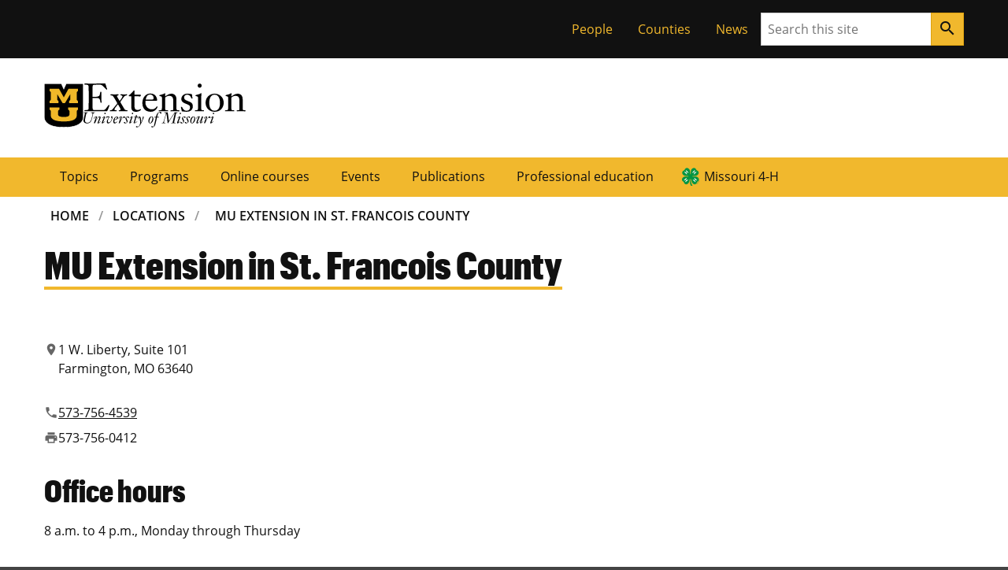

--- FILE ---
content_type: text/html; charset=UTF-8
request_url: https://extension.missouri.edu/locations/mu-extension-in-st-francois-county
body_size: 22519
content:

    <!DOCTYPE html>
<html lang="en-US" dir="ltr" prefix="og: https://ogp.me/ns#">
  <head>
                <!-- Base meta -->
        <meta charset="UTF-8">
        <meta http-equiv="x-ua-compatible" content="ie=edge">
        <meta name="viewport" content="width=device-width, initial-scale=1, shrink-to-fit=no">
        <meta name="format-detection" content="telephone=no">
    
            <title>MU Extension in St. Francois County | MU Extension</title>
            <meta charset="utf-8" />
<meta name="description" content="MU Extension in St. Francois County location information" />
<link rel="canonical" href="https://extension.missouri.edu/locations/mu-extension-in-st-francois-county" />
<meta name="robots" content="index, follow" />
<meta name="Generator" content="Drupal 10 (https://www.drupal.org)" />
<meta name="MobileOptimized" content="width" />
<meta name="HandheldFriendly" content="true" />
<meta name="viewport" content="width=device-width, initial-scale=1.0" />
<link rel="icon" href="/themes/custom/miz_bootstrap/images/favicon.ico" type="image/vnd.microsoft.icon" />
<script src="/sites/default/files/google_tag/primary/google_tag.script.js?t931ir" defer></script>
<script>window.a2a_config=window.a2a_config||{};a2a_config.callbacks=[];a2a_config.overlays=[];a2a_config.templates={};</script>

        
    

    

    

          <!-- Favicon -->
      <link href="//extension.missouri.edu/themes/contrib/miz_d8_theme_base/design-system/dist/images/favicons/favicon.ico" rel="icon"/>

      <!-- Apple Touch Icons -->
      <link href="//extension.missouri.edu/themes/contrib/miz_d8_theme_base/design-system/dist/images/favicons/apple-touch-icon.png" rel="apple-touch-icon-precomposed"/>
      <meta content="" name="apple-mobile-web-app-title"/>
      <link rel="mask-icon" href="//extension.missouri.edu/themes/contrib/miz_d8_theme_base/design-system/dist/images/favicons/mu-safari-icon.svg" color="black">

      <!-- Microsoft Windows 8+ Tiles -->
      <meta content="" name="application-name"/>
      <meta content="//extension.missouri.edu/themes/contrib/miz_d8_theme_base/design-system/dist/images/favicons/apple-touch-icon.png" name="msapplication-TileImage"/>
      <meta content="#F1B82D" name="msapplication-TileColor"/>
            
            <link rel="stylesheet" media="all" href="/sites/default/files/css/css_RGCpX2GD-yeJD8XOC9QgBq7jhvBQr24FYu7-JJkt4w4.css?delta=0&amp;language=en&amp;theme=dev_extension_pubs&amp;include=eJxli0EOAjEMAz9U6JXfROnWlIomWZEsorweVuKAQPJh5LG51jDWmfkDx_PNNFLh5Uph76z5i6kvpqniTngE1LsprVvx3IYVHgePObq2JP1J9URxgYAKO34HPj0geVcpCgkaC3T7L_YD_AWQQ0GF" />
<link rel="stylesheet" media="all" href="/sites/default/files/css/css_snmGAroJX1A4zKyspl2AHzwhRH8zU_XJm-SxTW3LOMs.css?delta=1&amp;language=en&amp;theme=dev_extension_pubs&amp;include=eJxli0EOAjEMAz9U6JXfROnWlIomWZEsorweVuKAQPJh5LG51jDWmfkDx_PNNFLh5Uph76z5i6kvpqniTngE1LsprVvx3IYVHgePObq2JP1J9URxgYAKO34HPj0geVcpCgkaC3T7L_YD_AWQQ0GF" />

    

  </head>
 

    
      <body class="path-taxonomy miz-body">
        <noscript><iframe src="https://www.googletagmanager.com/ns.html?id=GTM-5ZLLDL" height="0" width="0" style="display:none;visibility:hidden"></iframe></noscript>
          <div class="dialog-off-canvas-main-canvas" data-off-canvas-main-canvas>
    
        
    

            
                    


  <div class="miz-skip-to">
          

        
                        


  <a href="#navigation" class="miz-skip-to__link">Skip to navigation</a>
          

        
                        


  <a href="#content" class="miz-skip-to__link">Skip to content</a>
      </div>



    <div class="miz-wrapper miz-fill--white">

                      
                <div class="miz-fill--black">
                <div class="miz-container--no-padding">
                    <div class="miz-ribbon">
                        
                                                      <div>
    <div role="navigation" aria-labelledby="block-tacticalmenu-2-menu" id="block-tacticalmenu-2" style="position:relative;z-index:1;">
            
  <h2 class="visually-hidden" id="block-tacticalmenu-2-menu">Tactical Menu</h2>
  

        


                
                                            
                    


  <ul class="miz-link-list miz-ribbon__link-list">
            

            
                    


  <li class="miz-link-list__item">

        
                        <a href="/people" class="miz-link-list__link">People</a>


</li>
        

            
                    


  <li class="miz-link-list__item">

        
                        <a href="/counties" class="miz-link-list__link">Counties</a>


</li>
        

            
                    


  <li class="miz-link-list__item">

        
                        <a href="/news" class="miz-link-list__link">News</a>


</li>
              </ul>

  </div>

  </div>

                        
                                                    <div class="miz-ribbon__search">
                                        
      
                
                
            
        
              
    
    <form class="miz-input-group" role="search" action="/search" method="get"     >
    <label for="search-input" class="miz-label--hidden">Search</label>
    <input type="text" class="miz-input" id="search-input" placeholder="Search this site" name="s" />

                    
            
            
                
        
            


    

        
                            


    <button class="miz-button miz-button--icon miz-button--primary miz-button--small miz-button--square-sm miz-input-group__button" type="submit">
    

            
                    


    <i class="miz-icon material-icons miz-icon--button miz-icon--md">search</i>


  </button>



</form>
                            </div>
                                            </div>
                </div>
            </div>
        

                          <header class="miz-header ext-header" aria-label="site masthead">

    <div class="miz-container">
      <div class="miz-masthead ext-masthead">
        <div class="ext-signature ext-signature--large ext-masthead__signature">
          <a href="https://missouri.edu">
            <object class="ext-signature__logo" type="image/svg+xml" data="/themes/custom/dev_extension_pubs/img/unit-sig/mu-logo.svg" title="MU Logo" aria-label="MU Logo"></object>
          </a>
          <div class="ext-signature__wordmarks">
            <a href="/">
              <object class="mu-signature__wordmark ext-signature__wordmark" data="/themes/custom/dev_extension_pubs/img/unit-sig/extension-workmark.svg" title="Extension" aria-label="Extension"></object>
            </a>
            <a href="/">              <object class="mu-signature__wordmark" data="/themes/custom/dev_extension_pubs/img/unit-sig/mu-wordmark.svg" title="University of Missouri" aria-label="University of Missouri"></object>
            </a>
          </div>
        </div>
      </div>
    </div>

  </header>

                            
  <section class="miz-header" aria-label="site navigation and breadcrumbs">
    <div id="block-mainnavigation" class="ext-block">
  
    
      
<div class="miz-flex-row miz-fill--gold">
    <div class="miz-container">
        <div class="tbm tbm-main tbm-arrows miz-megamenu ext-main-navigation miz-primary-navigation miz-expand" id="3b655890-633a-4240-82ef-13a77ee527cf" data-breakpoint="1200" aria-label="main navigation">
                            <button class="miz-button miz-button--icon miz-button--primary miz-primary-navigation__menu-button" type="button" id="mizPrimaryNavMenuButton--mega" aria-label="Open navigation" aria-haspopup="1" aria-controls="mizPrimaryNavNav--mega" data-miz-expand="mizPrimaryNavNav--mega">
                  <i class="miz-icon material-icons miz-icon--button miz-icon miz-icon--md miz-svg--black">menu</i>
                </button>
                <div id="mizPrimaryNavNav--mega" class="nav-collapse miz-nav miz-primary-navigation__nav  always-show">
                        <nav class="miz-nav" aria-label="primary navigation" id="navigation">
    <ul class="tbm-nav level-0 items-7 miz-nav__list miz-nav__list--horizontal" >
            
    
<li class="tbm-item level-1" aria-level="1">
            <a href="/topics" class="tbm-link level-1 miz-nav__link">
            Topics
            </a>
    
</li>

            
    
<li class="tbm-item level-1" aria-level="1">
            <a href="/programs" class="tbm-link level-1 miz-nav__link">
            Programs
            </a>
    
</li>

            
    
<li class="tbm-item level-1" aria-level="1">
            <a href="/courses" class="tbm-link level-1 miz-nav__link">
            Online courses
            </a>
    
</li>

            
    
<li class="tbm-item level-1" aria-level="1">
            <a href="/events" class="tbm-link level-1 miz-nav__link">
            Events
            </a>
    
</li>

            
    
<li class="tbm-item level-1" aria-level="1">
            <a href="/publications" class="tbm-link level-1 miz-nav__link">
            Publications
            </a>
    
</li>

            
    
<li class="tbm-item level-1" aria-level="1">
            <a href="/professional-education" class="tbm-link level-1 miz-nav__link">
            Professional education
            </a>
    
</li>

            
    
<li class="tbm-item level-1" aria-level="1">
            <a href="/programs/missouri-4-h" class="tbm-link level-1 miz-nav__link" title="Missouri 4-H">
            Missouri 4-H
            </a>
    
</li>

        </ul>
</nav>

                            </div>
                    </div>
</div>



  </div>
<div id="block-breadcrumbs" class="miz-main-grid ext-miz-breadcrumbs">   
    
        <nav aria-label="breadcrumbs" class="miz-breadcrumbs miz-breadcrumbs--responsive miz-breadcrumbs--brand miz-main-grid__main">
    <div id="system-breadcrumb" class="visually-hidden">Breadcrumb</div>
    <ol class="miz-breadcrumbs__list">
              <li class="miz-breadcrumbs__list-item">
                  <a href="/" class="miz-breadcrumbs__link">Home</a>
              </li>
              <li class="miz-breadcrumbs__list-item">
                  <a href="/locations" class="miz-breadcrumbs__link">Locations</a>
              </li>
              <li class="miz-breadcrumbs__list-item">
                  <a href="/locations/mu-extension-in-st-francois-county" class="miz-breadcrumbs__link">MU Extension In St. Francois County</a>
              </li>
        </ol>
  </nav>

  </div>

  </section>

        
                                        
            
        
                <section class="miz-main-grid">
            
            
        </section>

                                    
                  <section aria-label="page header" >
    <div id="block-dev-extension-pubs-page-title" class="miz-main-grid miz-page-header miz-page-header--brand miz-decoration miz-decoration__plus__bottom-right ext-miz-page-header">   
    
      <header class="miz-main-grid__main">
            
  <h1 class="miz-page-header__title">MU Extension in St. Francois County</h1>


    </header>
  </div>
<div data-drupal-messages-fallback class="hidden"></div>

  </section>

        

          <main class="miz-main-grid" id="content" aria-label="primary content">
        <div>
            <div id="block-dev-extension-pubs-content" class="miz-main-grid">
        <div class="ext-term-location-page">
  
          
    <div class="miz-main-grid ored-layout-article-aside">

          <div  class="miz-main-grid__article">
        <div class="ext-term-location-block">
  
    

      
  <div class="field field--name-field-google-map-embed field--type-google-maps-embed field--item">
    <i class="miz-icon material-icons material-icons-outlined miz-icon--sm">location_on</i>
    <div>1 W. Liberty, Suite 101<br />Farmington, MO 63640</div>
  </div>


  </div>
<div class="ext-term-location-block ext-term-location-block--contact-info">
  
    

      
  <div class="field field--name-field-phone field--type-string field--items">
    <i class="miz-icon material-icons material-icons-outlined miz-icon--sm">phone</i>
    <div>
              <div class="field--item"><a href="tel:573-756-4539">573-756-4539</a></div>
          </div>
  </div>



  </div>
<div class="ext-term-location-block ext-term-location-block--contact-info">
  
    

      
  <div class="field field--name-field-fax field--type-string field--items">
    <i class="miz-icon material-icons material-icons-outlined miz-icon--sm">print</i>
    <div>
              <div class="field--item">573-756-0412</div>
          </div>
  </div>



  </div>
<div class="ext-term-location-block">
  
    

      

  <div>
    <h2 class="field--title ext-h3">Office hours</h2>
              <div class="field field--item field--name-field-office-hours field--type-string">8 a.m. to 4 p.m., Monday through Thursday</div>
          </div>

  </div>
<div class="miz-card miz-card--brand miz-card--inline miz-container">
  
    

      

  <div>
    <h2 class="field--title ext-h3">Description</h2>
              <div class="field field--item field--name-field-description field--type-text-long"><p>Park on the Annex lot and enter the farthest left door on the ground-level entrance.</p>
</div>
          </div>

  </div>
<div class="ext-term-location-block ext-term-location-block--button">
  
    

      

      <div>
              <div class="field field--item field--name-field-contact-token field--type-text"> <a href="https://missouri.qualtrics.com/jfe/form/SV_aWXKjXh8MirhpNs?SendTo=stfrancoisco@missouri.edu&amp;Title=MU Extension in St. Francois County" class="miz-button miz-button--brand miz-button--primary">Message us</a></div>
          </div>
  
  </div>
<div class="ext-term-location-block ext-term-location-block--button">
  
    

      

            <div class="field field--name-field-website field--type-link field--label-hidden field--item">
        <a class="miz-button miz-button--brand miz-button--primary" href="/counties/st-francois">Visit our website</a>
      </div>
      
  </div>

      </div>
    
          <div  class="miz-main-grid__sidebar">
        <div class="ext-term-location-block">
  
    

      
  <div class="field field--name-field-google-map-embed field--type-google-maps-embed field--item">
    <i class="miz-icon material-icons material-icons-outlined miz-icon--sm">location_on</i>
    <div><iframe scrolling="no" marginheight="0" marginwidth="0" title="googlemap" src="https://maps.google.com/maps?width=100%25&amp;height=400&amp;hl=en&amp;q=1 W. Liberty, Suite 101%2CFarmington%2CMO%2C63640&amp;t=&amp;z=14&amp;ie=UTF8&amp;iwloc=B&amp;output=embed" width="100%" height="400" frameborder="0"></iframe></div>
  </div>


  </div>

      </div>
    
  </div>

  <div class="miz-card__body ext-block--basic-card-block--field">
    <div>
      
    </div>
  </div>

</div>

    </div>

    </div>

    

          <aside class="miz-main-grid__sidebar">
        
      </aside>
      </main>

                            
    <footer class="miz-footer--dark miz-footer">
        <div class="miz-footer__layer">
            <div class="miz-footer__brand">
                <div class="miz-container">
                                                                                </div>
            </div>
        </div>

        <div class="miz-footer__layer">
            <div class="miz-footer__information">
                                    <div id="block-footerhtml" class="ext-block">
  
    
      
            <div><div class="miz-comp-footer__signature ext-bottom-spacing-l">
<div class="mu-sig-32 reverse">
<p class="logo"><a href="https://missouri.edu">MU Logo</a></p>

<p class="wordmark"><a href="https://missouri.edu">University of Missouri</a></p>
</div>
</div>

<div class="miz-card miz-contact-card miz-contact-card--brand miz-fill--black miz-text--white">
<h2 class="miz-card__title">Connect with MU Extension</h2>
</div>

<div class="ext_footer_container_1">
<div class="ext_footer_container_2">
<div class="ext_footer_container_3">
<p><a href="https://missouri.qualtrics.com/jfe/form/SV_9RBLpxqiJJhIrBP">Use our contact form</a></p>

<p><a href="/people">Find a specialist</a></p>

<p><a href="/locations">Find an office near you</a></p>

<p><a href="/giving-to-mu-extension">Donate</a></p>
</div>

<div class="ext_footer_container_3">
<p><a href="/about-us">About us</a></p>

<p><a href="/about-us/extension-jobs">Careers</a></p>

<p><a href="/equal-opportunity-ada-institution">Equal opportunity/ADA institution</a></p>

<p><a href="/extension-de-mu-en-espanol">Español</a></p>
</div>
</div>

<div class="ext_footer_container_2">
<div class="ext_footer_container_3">
<p><a href="/programs/mu-extension-way">For employees</a></p>

<p><a href="/programs/mu-extension-way/network-of-councils">Extension councils</a></p>

<p><a href="/non-credit-to-for-credit-conversion-policy">Non-credit conversion policy</a></p>

<p><a href="/publications/copy">Permissions policy</a></p>
</div>

<div class="ext_footer_container_3">
<p><a href="/return-policies">Return/refund policies</a></p>

<p><a href="/shipping-policy">Shipping policy</a></p>

<p><a href="/privacy-policy-cookie-restriction-mode">Privacy policy</a></p>

<p><a href="/terms-and-conditions">Terms and conditions</a></p>
</div>
</div>
</div>
<style type="text/css">@media screen and (min-width: 1200px) {
	div.ext_footer_container_1 {
		display:flex;
		flex-direction:row;
		justify-content:flex-start;
		align-items:flex-start;
	}
	div.ext_footer_container_2 {
		display:flex;
		flex-direction:row;
		justify-content:flex-start;
		align-items:flex-start;
	}
	div.ext_footer_container_3 {
		display:flex;
		flex-direction:column;
		justify-content:flex-start;
		align-items:flex-start;
		margin-bottom: 16px;
	}
}
@media screen and (min-width: 768px) and (max-width: 1199px) {
	div.ext_footer_container_2 {
		display:flex;
		flex-direction:row;
		justify-content:flex-start;
		align-items:flex-start;
	}
	div.ext_footer_container_3 {
		display:flex;
		flex-direction:column;
		justify-content:flex-start;
		align-items:flex-start;
		margin-bottom: 16px;
	}
}
@media screen and (max-width: 767px) {
	div.ext_footer_container_2 {
		display:flex;
		flex-direction:column;
		justify-content:flex-start;
		align-items:flex-start;
	}
	div.ext_footer_container_3 {
		display:flex;
		flex-direction:column;
		justify-content:flex-start;
		align-items:flex-start;
		margin-bottom: 16px;
	}
}
</style>
</div>
      
  </div>
<div id="block-addtoanyfollowbuttons" class="ext-block ext-addtoany-follow-block">
  
    
      
<span class="a2a_kit a2a_kit_size_32 a2a_follow addtoany_list"><a class="a2a_button_facebook" href="https://www.facebook.com/MUExtension"></a><a class="a2a_button_twitter" href="http://twitter.com/MUExtension"></a><a class="a2a_button_youtube" href="https://www.youtube.com/channel/UCMZsaGm5WLUlv8NnGmwDb-w/"></a><a class="a2a_button_instagram" href="https://www.instagram.com/muextension/"></a><a class="a2a_button_podbean" href="https://www.podbean.com/podcast-network/MUExtension"></a></span>

  </div>

                            </div>
        </div>

        <div class="miz-footer__layer">
            <div class="miz-container">
                <div class="miz-footer__eeoaa">
                        <p><small>MU is an <a href="https://www.umsystem.edu/ums/hr/eeo">equal opportunity employer</a>.</small></p>
                </div>
            </div>
        </div>

        <div class="miz-footer__layer miz-fill--black">
            <div class="miz-container">
                <div class="miz-footer__colophon">
                                            
  
  
      
        
  


  <div class="miz-colophon">
          
        <div class="miz-copyright">
         <p><small>&copy; <time datetime="2026">2026</time> &#8212; <a href="https://www.umsystem.edu/">The Curators of the University of Missouri</a>. All rights reserved.</small></p>
         <p><small><a href="https://missouri.edu/marks-identity-content">Restrictions on Use of University Marks, Identifiers and Content</a>. <a href="https://missouri.edu/copyright/">DMCA and other copyright information</a>. <a href="https://missouri.edu/privacy/">Privacy policy.</a></small></p>
        </div>

      
      
        
            </div>
                                    </div>
            </div>
        </div>
    </footer>

        
                            
        
    </div>

  </div>

        
    </body>



                  <script type="application/json" data-drupal-selector="drupal-settings-json">{"path":{"baseUrl":"\/","pathPrefix":"","currentPath":"taxonomy\/term\/91143","currentPathIsAdmin":false,"isFront":false,"currentLanguage":"en"},"pluralDelimiter":"\u0003","suppressDeprecationErrors":true,"back_to_top":{"back_to_top_button_trigger":100,"back_to_top_speed":1200,"back_to_top_prevent_on_mobile":false,"back_to_top_prevent_in_admin":false,"back_to_top_button_type":"image","back_to_top_button_text":"Back to top"},"TBMegaMenu":{"TBElementsCounter":{"column":null},"theme":"dev_extension_pubs","3b655890-633a-4240-82ef-13a77ee527cf":{"arrows":"1"}},"user":{"uid":0,"permissionsHash":"cd6609a0079812cd64d707a7631e001ad1ebf0b44beb7673ce8d595473333069"}}</script>
<script src="/sites/default/files/js/js_e3-VWuW_wIfrjBXioJaWY2oL_6iRvi0S2uJTMAa70b0.js?scope=footer&amp;delta=0&amp;language=en&amp;theme=dev_extension_pubs&amp;include=eJx1ikEOgzAMBD8Umiu_sTbYpSmyHQVTRF9fkHropdIcRrML5nDYkfGV2727RSqYFgo_afnH6bkmrW_ikeIhKlSwSj7LwN0b-25_5taroh-D4VVnRHVLUUhlhopt-fp9ANpqNjY"></script>
<script src="https://static.addtoany.com/menu/page.js" defer></script>
<script src="/sites/default/files/js/js_Q2Gyf3iHrFHIXH-bALgGGjJ09wdo0LWSgHsZvZ9V47Y.js?scope=footer&amp;delta=2&amp;language=en&amp;theme=dev_extension_pubs&amp;include=eJx1ikEOgzAMBD8Umiu_sTbYpSmyHQVTRF9fkHropdIcRrML5nDYkfGV2727RSqYFgo_afnH6bkmrW_ikeIhKlSwSj7LwN0b-25_5taroh-D4VVnRHVLUUhlhopt-fp9ANpqNjY"></script>
<script src="https://jonneal.dev/svg4everybody/svg4everybody.min.js"></script>
<script src="/sites/default/files/js/js_JlfqyVS9UYVfwU-RxJLN8YfwXbSZ1TnF5lHMhXlt2hw.js?scope=footer&amp;delta=4&amp;language=en&amp;theme=dev_extension_pubs&amp;include=eJx1ikEOgzAMBD8Umiu_sTbYpSmyHQVTRF9fkHropdIcRrML5nDYkfGV2727RSqYFgo_afnH6bkmrW_ikeIhKlSwSj7LwN0b-25_5taroh-D4VVnRHVLUUhlhopt-fp9ANpqNjY"></script>
<script src="https://cdnjs.cloudflare.com/ajax/libs/svg.js/2.7.1/svg.min.js"></script>
<script src="/sites/default/files/js/js_ecIS84rctC4BK3w08qxXv5z992GluEd8hkZWNlJ6q_A.js?scope=footer&amp;delta=6&amp;language=en&amp;theme=dev_extension_pubs&amp;include=eJx1ikEOgzAMBD8Umiu_sTbYpSmyHQVTRF9fkHropdIcRrML5nDYkfGV2727RSqYFgo_afnH6bkmrW_ikeIhKlSwSj7LwN0b-25_5taroh-D4VVnRHVLUUhlhopt-fp9ANpqNjY"></script>

    

</body>

</html>


--- FILE ---
content_type: image/svg+xml
request_url: https://extension.missouri.edu/themes/custom/dev_extension_pubs/img/unit-sig/mu-wordmark.svg
body_size: 3046
content:
<?xml version="1.0" encoding="utf-8"?>
<!-- Generator: Adobe Illustrator 27.8.1, SVG Export Plug-In . SVG Version: 6.00 Build 0)  -->
<svg version="1.1" id="Layer_1" xmlns="http://www.w3.org/2000/svg" xmlns:xlink="http://www.w3.org/1999/xlink" x="0px" y="0px"
	 viewBox="0 0 454.9 53.4" style="enable-background:new 0 0 454.9 53.4;" xml:space="preserve">
<g>
	<path d="M4.3,8.5C4.8,6.2,5,5.4,5,4.3c0-0.7-0.5-1.4-4-1.5c-0.7,0-0.7-0.2-0.7-0.7s0.2-0.6,0.4-0.6c0.5,0,4.8,0.2,6.6,0.2
		c3.2,0,6.3-0.2,7.2-0.2c0.3,0,0.4,0.4,0.4,0.8c0,0.4-0.3,0.7-0.6,0.7c-1.3,0-3,0.3-3.4,0.6C10.4,4.1,10,5,9.1,8.9
		c-2.6,11.2-4,17.1-4,20.5c0,7.3,6.4,8,8.7,8c5.2,0,11.1-2.9,13.7-12.7c3.6-13.4,4-16.4,4-18.7c0-2.2-1.3-2.4-2.8-2.8
		c-1.1-0.3-2.3-0.4-2.5-0.4c-0.1,0-0.3-0.4-0.3-0.6c0-0.2,0.2-0.8,0.7-0.8c0.6,0,4.1,0.2,5.1,0.2c1.7,0,6.6-0.2,7.6-0.2
		c0.2,0,0.4,0.3,0.4,0.7c-0.1,0.2-0.2,0.5-0.5,0.6L37.3,3c-1.1,0.2-2.8,0.8-3.8,4.1c-1.7,5.7-3.8,18.3-6.6,24
		c-3,6.1-7.7,8.6-14.8,8.6C5.4,39.7,0,36.4,0,29.5C0.2,25.2,2.3,18.4,4.3,8.5z"/>
	<path d="M49.2,39.1c-0.3,0-0.4-0.1-0.4-0.4c0-2,7-17,7-19.7c0-1.2-0.9-1.5-1.4-1.5c-3.5,0-6.1,5.9-11.2,14.6
		c-0.3,0.5-0.9,2.1-2.9,6.6c-0.1,0.3-0.2,0.5-0.6,0.5h-3.1c-0.3,0-0.4-0.1-0.4-0.4c0-0.8,7.2-19.2,7.2-20.7c0-0.3-0.1-0.6-0.4-0.6
		c-4.1,0-6.4,5.3-6.4,6.4c0,0.2-0.3,0.3-0.5,0.3s-0.5-0.1-0.5-0.5c0-1.3,1.7-7.7,7.5-7.7H47c0.3,0,0.5,0.1,0.5,0.5
		c0,0.6-3.9,10.2-3.9,11.9c0,0.3,0,0.4,0.2,0.4c0.3,0,0.4-0.3,1.4-2.2c5.7-10.3,7.3-11,10.3-11c1.5,0,4.2,0.2,4.2,2.7
		c0,4.3-6.5,16.5-6.5,18.6c0,0.2,0.4,0.4,0.5,0.4c2.5,0,5.4-5.6,5.9-5.6c0.2,0,0.5,0.3,0.5,0.5c0,0.7-4.1,7.2-8.5,7.2h-2.4V39.1z"/>
	<path d="M65.3,22.2c-0.2,0-0.4-0.3-0.4-0.6c0-0.5,4.7-6.3,8.6-6.3c0.4,0,1.6,0.2,1.6,1.5c0,2.2-6.7,17.9-6.7,18.8
		c0,0.4,0.1,0.6,0.4,0.6c1.3,0,4.9-3.8,5.2-3.8c0.3,0,0.6,0,0.6,0.5c0,0.3-5.6,7-9.3,6.7c-1.5,0-1.5-1.3-1.5-2.1
		c0-1.5,7-18.1,7-18.3s0-0.8-0.4-0.8c-1.4,0-3.3,2.3-4.6,3.5C65.5,22.1,65.4,22.2,65.3,22.2z M75,2.5c1.4,0,2.5,1.1,2.5,2.5
		S76.4,7.5,75,7.5S72.5,6.4,72.5,5S73.5,2.5,75,2.5z"/>
	<path d="M88.5,15.6c0.2,0,0.5-0.1,0.7-0.1c0.3-0.1,0.6-0.1,1-0.1s0.6,0.4,0.6,0.6c0,2.5-6,8.6-6,15.5c0,2.2,0.8,5.1,3.6,5.1
		c5.7,0,10-10,10-14.8c0-2.1-2.5-2.1-2.5-4c0-1.4,0.8-2.8,2.4-2.8c2.3,0,2.7,1.5,2.7,3.6c0,5-5.5,21.2-15,21.2
		c-1.2,0-4.9-0.6-4.9-5.7c0-6.1,7-14.3,7-14.9c0-0.3,0-0.4-1-0.4h-5.6c-1.4,0-2.2,2.2-2.5,3.4c-0.1,0.4-0.2,0.5-0.6,0.5
		c-0.2,0-0.6-0.2-0.6-0.4c0-0.6,1.7-6.6,2.6-6.6h8.1V15.6z"/>
	<path d="M120.4,19.4c0,2.5-2.2,6.7-12.2,8.6c-0.2,1.2-0.6,3.1-0.6,4.3c0,2.2,0.8,4.5,3.4,4.5c2.9,0,5.4-4,5.8-4
		c0.5,0,0.6,0.4,0.6,0.7c0,0.4-4.1,6.3-8.6,6.3c-4,0-5.1-3.2-5.1-6.7c0-10,6.5-17.3,12.4-17.3C118.5,15.8,120.4,16.8,120.4,19.4z
		 M116.8,19.4c0-1-0.5-2.2-1.7-2.2c-2.9,0-5.2,3.9-6.7,9.5C115,25.9,116.8,21.3,116.8,19.4z"/>
	<path d="M123.1,39.1c-0.3,0-0.4-0.2-0.4-0.3c0-1,7.2-20.9,7.2-21.2c0-0.4-0.3-0.6-1.1-0.6c-3.1,0-5.3,7.3-5.9,7.3
		c-0.4,0-0.6-0.1-0.6-0.4c0-4.2,2.9-8.3,7.8-8.3h2.7c0.6,0,0.9,0.2,0.9,0.4c0,0.4-4.3,12.6-4.3,13.1c0,0.2,0.2,0.4,0.3,0.4
		c0.4,0,0.9-1.2,2.4-3.8c4.2-7.2,6.6-10.3,9.7-10.3c1.6,0,2.8,1.1,2.8,2.7c0,1.5-1.3,2.7-2.8,2.7c-2.6,0-2.4-1.7-3.7-1.7
		c-0.6,0-1.8,1.6-2.3,2.3c-5.8,9.3-6.5,10.4-9.3,17.2c-0.2,0.4-0.3,0.5-0.6,0.5L123.1,39.1L123.1,39.1z"/>
	<path d="M142.6,34.5c2.7,0,2.3,3.5,5,3.5c0.7,0,2.9-1.1,2.9-3.4c0-1.9-1.9-5.5-2.4-6.7c-1-1.9-2.1-4.1-2.1-5.9
		c0-4.1,3.9-6.5,7.7-6.5c2.5,0,5.1,0.8,5.1,3.2c0,1-1,2-2.3,2c-2.4,0-2.2-3.7-4.7-3.7c-1.5,0-2.8,1-2.8,2.6s1.4,4,2.3,5.9
		c1.2,2.5,2.4,4.6,2.4,7c0,4.1-5.4,7.1-9,7.1c-2.1,0-4.1-1.1-4.1-3.3C140.7,35.5,141.7,34.5,142.6,34.5z"/>
	<path d="M160.9,22.2c-0.2,0-0.4-0.3-0.4-0.6c0-0.5,4.7-6.3,8.6-6.3c0.4,0,1.6,0.2,1.6,1.5c0,2.2-6.7,17.9-6.7,18.8
		c0,0.4,0.1,0.6,0.4,0.6c1.3,0,4.9-3.8,5.2-3.8s0.6,0,0.6,0.5c0,0.3-5.6,7-9.3,6.7c-1.5,0-1.5-1.3-1.5-2.1c0-1.5,7-18.1,7-18.3
		s0-0.8-0.4-0.8c-1.4,0-3.3,2.3-4.6,3.5C161.1,22.1,161,22.2,160.9,22.2z M170.5,2.5c1.4,0,2.5,1.1,2.5,2.5s-1.1,2.5-2.5,2.5
		S168,6.4,168,5S169.1,2.5,170.5,2.5z"/>
	<path d="M175.4,19.1c-0.5,0-0.6-0.1-0.6-0.4c0-0.3,0.6-1.9,1.3-1.9h4.2c0.3,0,0.4,0,0.6-0.1c0.2-0.2,0.2-0.4,1.9-5.5
		c0.1-0.3,0.4-0.4,0.6-0.4h2.4c0.4,0,0.5,0.1,0.5,0.5c0,0.3-1.4,4.5-1.4,5c0,0.3,0.3,0.4,0.5,0.4h4.6c0.4,0,0.5,0.1,0.5,0.6
		c0,0.2-0.5,1.7-1.1,1.7c-0.9,0-1.7-0.1-2.5-0.1s-1.6-0.1-2.4-0.1c-0.5,0-0.7,0.9-1.1,1.9c-0.4,1.5-4.6,15.5-4.6,15.6
		c0,0.6,0.3,0.9,0.7,0.9c2.1,0,7-5,7.3-5s0.5,0.1,0.5,0.4c0,0.8-5.5,6.8-11,6.8c-1.1,0-1.7-0.7-1.7-2c0-0.7,5.4-17.7,5.4-18.3
		c0-0.3-0.3-0.4-0.8-0.4h-3.8V19.1z"/>
	<path d="M206.6,16.7c0.1-0.6,0.3-1,0.9-1c1.3,0,2.5,0.8,2.5,1.6c0,2.2-6.5,19.1-12.5,27.9c-3.2,4.8-5.9,8.1-11.8,8.1
		c-1.9,0-3.1-0.5-3.1-2.3c0-0.7,0.9-2,2.2-2c2.1,0,1.9,2,5.2,2c1.8,0,7.3-4.9,7.3-15.4c0-3.4-1.2-16.5-3.8-16.4
		c-2.9,0.1-2.3,6-3.2,6c-0.7,0-0.7-0.4-0.7-1.2c0-2,2.2-8.4,5.9-8.4c4.7,0,5.4,17,5.4,18.3c0,1-0.2,2.6,0,2.6s1.3-2.1,2.4-5.4
		C204.5,28.1,205.3,25.3,206.6,16.7z"/>
	<path d="M231.8,39.7c-4.6,0-6-5-6-8.1c0-7.3,4.7-16.1,10.9-16.1c4.2,0,6.4,3.2,6.4,8.1C243.1,30.7,238.6,39.7,231.8,39.7z
		 M236.9,16.9c-3.4,0-7.6,10.9-7.6,15.8c0,2-0.1,5.6,2.9,5.6c2.8,0,7.6-10.4,7.6-15.8C239.7,18.6,239,16.9,236.9,16.9z"/>
	<path d="M246.7,18.9c-0.3,0-0.5-0.1-0.5-0.2c0-0.3,0.2-1.3,0.5-1.4c5.3-0.4,5.5-0.4,5.8-1.3c0.6-1.6,1.2-5,2.6-8
		c2.1-4.6,6.7-8,11.9-8c1.5,0,4.5,0.8,4.5,2.8c0,1.5-0.7,2.7-2.4,2.7c-3.5,0-2.2-3.7-4.9-3.7c-1.1,0-4.6,0-6.9,11.4
		c-0.3,1.3-0.8,3-0.8,3.4c0,0.3,0.2,0.3,0.4,0.3h5.7c0.3,0,0.4,0,0.4,0.3c0,0.1-0.2,1.7-0.6,1.7h-5.8c-0.6,0-0.8,0.4-1,1.1
		c-5.2,23.9-6.6,27.9-10,30.9c-1.7,1.4-3.9,2.5-6.2,2.5c-1.6,0-3.3-0.4-3.3-2.3c0-1.1,1-1.9,2-1.9c2,0,3.2,1.9,4.6,1.9
		c1,0,2.1-0.9,3.2-5.9c4.1-18.4,5.7-25.1,5.7-25.7c0-0.3-0.2-0.5-0.5-0.5h-4.4V18.9z"/>
	<path d="M280.3,35.4c0,2,0.9,2.2,3.5,2.4c0.6,0.1,1.1,0.1,1.1,0.3c0,0.4-0.1,1.1-0.6,1.1s-1-0.1-7.3-0.1c-3.1,0-3.6,0.1-4.2,0.1
		c-0.3,0-0.3-0.2-0.3-0.5c0-0.5,0.3-0.8,0.5-0.8c0.7,0,2.2-0.3,3-0.6c1.2-0.5,2.5-2.8,3.6-6.8c2.1-7.6,6-20.1,6.8-22.7
		c0.1-0.4,0.8-2.6,0.8-2.9c0-0.3-0.2-1.1-1.6-1.4l-4.1-0.8C281.1,2.6,281,2.5,281,2c0-0.4,0.3-0.6,0.6-0.6c0.6,0,3.9,0.2,5.5,0.2
		c0.8,0,4.5-0.2,5.3-0.2c0.4,0,0.7,0.3,0.7,0.5c2,10.8,3.1,22.2,3.6,26c0.3,2.5,0.4,2.8,0.6,2.8c0.3,0,0.5-0.4,0.7-0.6
		c3.9-5.4,15.6-23.5,18.9-27.8c0.4-0.5,0.6-0.8,1.1-0.8c0.3,0,3.4,0.2,4.2,0.2c0.6,0,3.4-0.2,4.9-0.2c0.3,0,0.3,0.2,0.3,0.6
		c0,0.5-0.1,0.8-0.5,0.9c-0.7,0.1-2.4,0.3-3.2,0.5c-1.3,0.4-1.8,2.1-2.1,3.8c-3.3,16.5-5.9,26.5-5.9,28.5c0,1.6,1.1,1.9,2,2l2.7,0.3
		c0.3,0.1,0.4,0.1,0.4,0.5c0,0.2-0.2,0.8-0.6,0.8c-0.6,0-1-0.1-4.9-0.1c-7.2,0-8.5,0.1-9.4,0.1c-0.5,0-0.6-0.2-0.6-0.5
		c0-0.6,0.1-0.7,1.1-0.9l2.4-0.4c0.7-0.1,1.3-0.6,1.5-1.4c2.5-9.3,4.9-22.6,7-29.7c0.2-0.6,0.3-1.6,0.3-1.7s-0.1-0.3-0.3-0.3
		s-1.6,1.9-2,2.3c-7.8,11.1-16.1,24.2-20.8,31.8c-0.1,0.2-0.6,1.2-1.1,1.2c-0.2,0-0.4-0.1-0.6-2c-1.4-15.2-3.4-29.4-3.9-30.7
		c-0.1-0.2-0.1-0.4-0.4-0.4c-0.3,0-0.4,0.2-2.3,5.9C281.3,28.4,280.3,34.6,280.3,35.4z"/>
	<path d="M327.2,22.2c-0.2,0-0.4-0.3-0.4-0.6c0-0.5,4.7-6.3,8.6-6.3c0.4,0,1.6,0.2,1.6,1.5c0,2.2-6.7,17.9-6.7,18.8
		c0,0.4,0.1,0.6,0.4,0.6c1.3,0,4.9-3.8,5.2-3.8s0.6,0,0.6,0.5c0,0.3-5.6,7-9.3,6.7c-1.5,0-1.5-1.3-1.5-2.1c0-1.5,7-18.1,7-18.3
		s0-0.8-0.4-0.8c-1.4,0-3.3,2.3-4.6,3.5C327.4,22.1,327.3,22.2,327.2,22.2z M336.9,2.5c1.4,0,2.5,1.1,2.5,2.5s-1.1,2.5-2.5,2.5
		s-2.5-1.1-2.5-2.5S335.4,2.5,336.9,2.5z"/>
	<path d="M339.3,34.5c2.7,0,2.3,3.5,5,3.5c0.7,0,2.9-1.1,2.9-3.4c0-1.9-1.9-5.5-2.4-6.7c-1-1.9-2.1-4.1-2.1-5.9
		c0-4.1,3.9-6.5,7.7-6.5c2.5,0,5.1,0.8,5.1,3.2c0,1-1,2-2.3,2c-2.4,0-2.2-3.7-4.7-3.7c-1.5,0-2.8,1-2.8,2.6s1.4,4,2.3,5.9
		c1.2,2.5,2.4,4.6,2.4,7c0,4.1-5.4,7.1-9,7.1c-2.1,0-4.1-1.1-4.1-3.3C337.4,35.5,338.4,34.5,339.3,34.5z"/>
	<path d="M354.9,34.5c2.7,0,2.3,3.5,5,3.5c0.7,0,2.9-1.1,2.9-3.4c0-1.9-1.9-5.5-2.4-6.7c-1-1.9-2.1-4.1-2.1-5.9
		c0-4.1,3.9-6.5,7.7-6.5c2.5,0,5.1,0.8,5.1,3.2c0,1-1,2-2.3,2c-2.4,0-2.2-3.7-4.7-3.7c-1.5,0-2.8,1-2.8,2.6s1.4,4,2.3,5.9
		c1.2,2.5,2.4,4.6,2.4,7c0,4.1-5.4,7.1-9,7.1c-2.1,0-4.1-1.1-4.1-3.3C353,35.5,354,34.5,354.9,34.5z"/>
	<path d="M377.6,39.7c-4.6,0-6-5-6-8.1c0-7.3,4.7-16.1,10.9-16.1c4.2,0,6.4,3.2,6.4,8.1C388.9,30.7,384.4,39.7,377.6,39.7z
		 M382.7,16.9c-3.4,0-7.6,10.9-7.6,15.8c0,2-0.1,5.6,2.9,5.6c2.8,0,7.6-10.4,7.6-15.8C385.5,18.6,384.8,16.9,382.7,16.9z"/>
	<path d="M406,39.1c-0.4,0-0.7-0.1-0.7-0.5c0-1,3-9.6,3-10.2c0-0.2-0.1-0.3-0.2-0.3c-0.2,0-4.9,7.2-8.1,9.9
		c-1.6,1.4-3.2,1.8-4.8,1.8c-1.3,0-2.2-0.8-2.2-3.2s6.9-17.7,6.9-19.5c0-0.3-0.3-0.6-0.6-0.6c-1.1,0-5,2.3-6.5,7.3
		c-0.1,0.2-0.2,0.2-0.5,0.2s-0.4-0.3-0.4-0.6c0-1.3,2.1-5.4,4.4-6.8c1.1-0.6,2.8-1.6,7.4-1.6c0.3,0,1,0.2,1,0.9
		c0,1-7.6,17.7-7.6,20.1c0,0.7,0.6,1.1,1,1.1c1.8,0,3.7-1.7,7.7-7.4c2.5-3.3,3.5-5.5,3.7-6.1c2.4-6.6,2.3-8.1,3.1-8.1h3.1
		c0.4,0,0.7,0.2,0.7,0.4c0,0.9-6.7,19.2-6.7,20.4c0,0.3,0.1,0.7,0.4,0.7c2.4,0,5.7-6.1,5.9-6.1c0.3,0,0.7,0.1,0.7,0.4
		c0,1.1-4.2,8-8.7,8h-2V39.1z"/>
	<path d="M420,39.1c-0.3,0-0.4-0.2-0.4-0.3c0-1,7.2-20.9,7.2-21.2c0-0.4-0.3-0.6-1.1-0.6c-3.1,0-5.3,7.3-5.9,7.3
		c-0.4,0-0.6-0.1-0.6-0.4c0-4.2,2.9-8.3,7.8-8.3h2.7c0.6,0,0.9,0.2,0.9,0.4c0,0.4-4.3,12.6-4.3,13.1c0,0.2,0.2,0.4,0.3,0.4
		c0.4,0,0.9-1.2,2.4-3.8c4.2-7.2,6.6-10.3,9.7-10.3c1.6,0,2.8,1.1,2.8,2.7c0,1.5-1.3,2.7-2.8,2.7c-2.6,0-2.4-1.7-3.7-1.7
		c-0.6,0-1.8,1.6-2.3,2.3c-5.8,9.3-6.5,10.4-9.3,17.2c-0.2,0.4-0.3,0.5-0.6,0.5L420,39.1L420,39.1z"/>
	<path d="M442.7,22.2c-0.2,0-0.4-0.3-0.4-0.6c0-0.5,4.7-6.3,8.6-6.3c0.4,0,1.6,0.2,1.6,1.5c0,2.2-6.7,17.9-6.7,18.8
		c0,0.4,0.1,0.6,0.4,0.6c1.3,0,4.9-3.8,5.2-3.8s0.6,0,0.6,0.5c0,0.3-5.6,7-9.3,6.7c-1.5,0-1.5-1.3-1.5-2.1c0-1.5,7-18.1,7-18.3
		s0-0.8-0.4-0.8c-1.4,0-3.3,2.3-4.6,3.5C442.9,22.1,442.8,22.2,442.7,22.2z M452.4,2.5c1.4,0,2.5,1.1,2.5,2.5s-1.1,2.5-2.5,2.5
		s-2.5-1.1-2.5-2.5S450.9,2.5,452.4,2.5z"/>
</g>
</svg>
